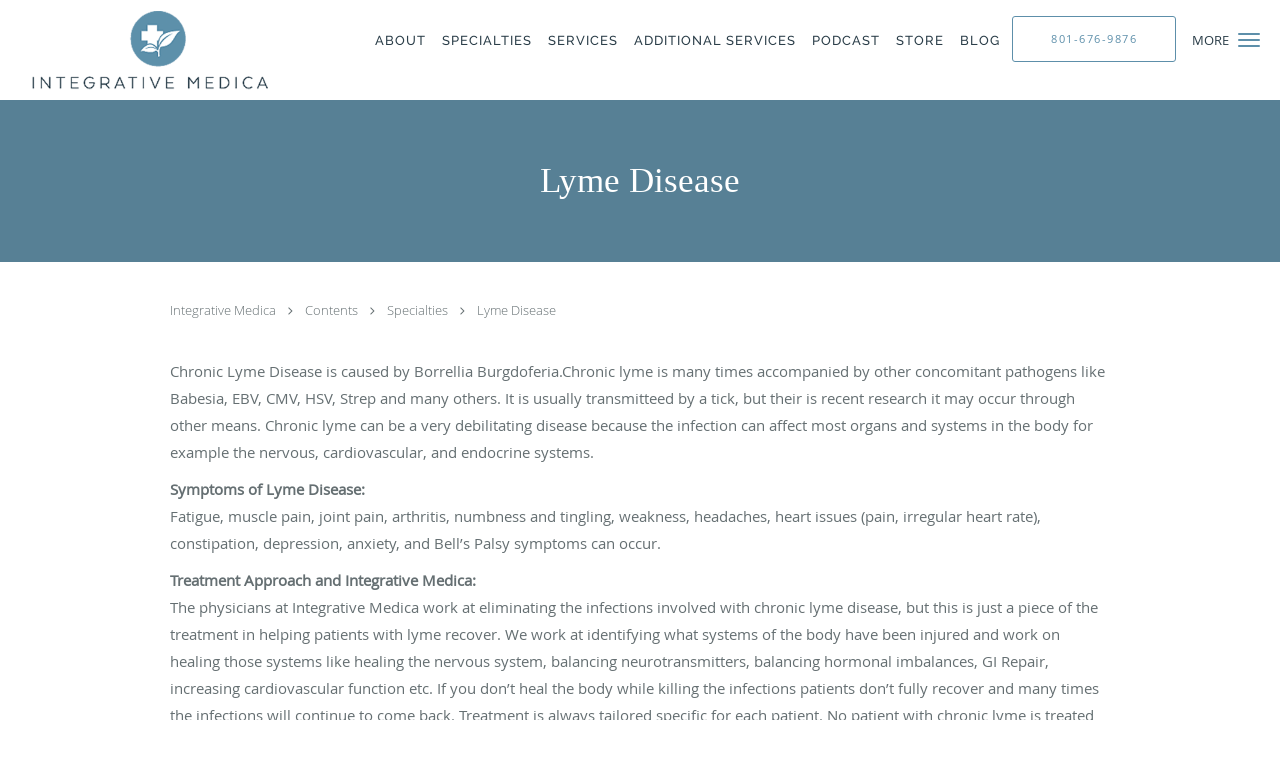

--- FILE ---
content_type: text/html; charset=UTF-8
request_url: https://www.integrativemedica.com/contents/specialties/lyme-disease-specialty
body_size: 20498
content:
<!DOCTYPE html>
<!--[if IE 9 ]><html class="ie9" lang="en"> <![endif]-->
<!--[if (gt IE 9)|!(IE)]><!--> <html class="" lang="en"> <!--<![endif]-->
  <head>
    <meta charset="utf-8">
    <meta name="viewport" content="width=device-width, initial-scale=1.0">

    
    
        <meta name="google-site-verification" content="T6K3WovBZO8SEhIV4IRTfcpum1gD1afZFl_kGa8YKcc" />
    
    
      <meta property="og:url"
        content="https://www.integrativemedica.com/contents/specialties/lyme-disease-specialty"/>
  <meta property="og:title" content="Lyme Disease "/>

            <link rel="canonical" href="https://www.integrativemedica.com/contents/specialties/lyme-disease-specialty" />
    
    <link rel="shortcut icon" href="https://sa1s3optim.patientpop.com/assets/docs/447854.png" type="image/x-icon">
    <link rel="icon" href="https://sa1s3optim.patientpop.com/assets/docs/447854.png" type="image/x-icon">

    <title>Lyme Disease  - Salt Lake City, UT: Integrative Medica</title>
    <meta name="description" content="Trusted Naturopathic Doctors serving Salt Lake City, UT. Contact us at 801-676-9876 or visit us at 6360 S. 3000 E., #325, Salt Lake City, UT 84121: Integrative Medica" />

      <link rel="stylesheet" href=https://www.integrativemedica.com/css/practice.atomic.application.css>

          <style>
.primary-fg{
  color:#5D8FAA !important;
}
.primary-bg{
  background:#5D8FAA !important;
}
.flex-active{
  background:#000 !important;
}
.primary-border{
  border-color:#5D8FAA !important;
}
.secondary-fg{
  color:#2B3E49 !important;
}
.secondary-bg{
  background:#2B3E49 !important;
}
.secondary-border{
  border-color:#2B3E49 !important;
}

section.providers-landing .provider-list-filters .chck-input + label:before,
#book-online .left ul li input[type="radio"]:checked + label:before{
  background-color: #5D8FAA !important;
}
section.testimonials-reviews .paginator ul li a{
  color:#1ca8dd;
}
section.testimonials-reviews .paginator ul li.active span{
  background:#1ca8dd;
  color:#fff;
}
.slider-frame ol li.active input,
section.blog-hero .row .slider-frame ol li.active input{
  background:#656F72;
}
  /* greek */
  @font-face {
  font-family: 'GFS Didot';
  font-display: swap;
  font-style: normal;
  font-weight: 400;
  src: local('GFS Didot Regular'), local('GFSDidot-Regular'), url(https://fonts.gstatic.com/s/gfsdidot/v6/JGMMXLSKnta8tgBslucoDIX0hVgzZQUfRDuZrPvH3D8.woff2) format('woff2');
  unicode-range: U+0370-03FF;
  }
.primary-font{
font-family: 'GFS Didot', serif !important;
}

  /* latin-ext */
  @font-face {
  font-family: 'Raleway Medium';
  font-display: swap;
  font-style: normal;
  font-weight: 500;
  src: local('Raleway Medium'), local('Raleway-Medium'), url(https://fonts.gstatic.com/s/raleway/v11/Li18TEFObx_yGdzKDoI_cgsYbbCjybiHxArTLjt7FRU.woff2) format('woff2');
  unicode-range: U+0100-024F, U+1E00-1EFF, U+20A0-20AB, U+20AD-20CF, U+2C60-2C7F, U+A720-A7FF;
  }
  /* latin */
  @font-face {
  font-family: 'Raleway Medium';
  font-display: swap;
  font-style: normal;
  font-weight: 500;
  src: local('Raleway Medium'), local('Raleway-Medium'), url(https://fonts.gstatic.com/s/raleway/v11/CcKI4k9un7TZVWzRVT-T8wzyDMXhdD8sAj6OAJTFsBI.woff2) format('woff2');
  unicode-range: U+0000-00FF, U+0131, U+0152-0153, U+02C6, U+02DA, U+02DC, U+2000-206F, U+2074, U+20AC, U+2212, U+2215;
  }
.secondary-font{
font-family: 'Raleway Medium', sans-serif !important;
}

 body {
  margin-top: 0;
}
body.nav-open{
  overflow:hidden;
}
body.nav-open section{
  position:relative;
  z-index:0;
}
body.nav-open header.header-4 button.nav-slider{
  position:fixed;
}
body.nav-open .header-backdrop{
  display:block;
  position:fixed;
  top:0;
  right:0;
  bottom:0;
  left:0;
  z-index:1;
  background:rgba(0,0,0,0.3);
}
header.header.header-4 nav .nav-full ul li:hover:after{
  background-color: #2B3E49;
}
dummy-header-class{
  color: white;
}
  .header.header.header-4 nav .nav-full ul li.drop .dropdownContain{
    background-color: transparent !important;
  }
  .header.header.header-4 nav .nav-full ul li.drop .dropdownContain .dropOut ul li{
    background: rgba(93, 143, 170, 1) !important;
  }

#book-online .right #calendar-block ul li ol li div.slots a{
  background: #5D8FAA;
}
#book-online .right #calendar-block ul li ol li div.slots a:hover,
#book-online .right #calendar-block ul li ol li div.slots a.checked{
  background: #5D8FAA;
  opacity:0.75;
}
#book-online .right #calendar-block ul li ol li.scroller{
  background: #2B3E49;
}
#book-online .right #calendar-block ul li ol li.scroller:hover{
  background: #2B3E49;
  opacity:0.75;
}

.a-bordercolor3 {
  
      border-color: #ffffff !important;
   
}
.a-height150px {
  
    
    height: 150px !important;
   
}
.a-borderradius10pct {
  
    
    border-radius: 10% !important;
   
}
.a-borderwidth1px {
  
    
    border-width: 1px !important;
   
}
.a-backgroundcolor3 {
  
      background-color: #ffffff !important;
   
}
.a-opacity1 {
  
    
    opacity: 1 !important;
   
}
.a-margin10px {
  
    
    margin: 10px !important;
   
}
.a-opacity2 {
  
    
    opacity: .2 !important;
   
}
.a-backgroundcolor2 {
  
      background-color: #424242 !important;
   
}
.a-width50pct {
  
    
    width: 50% !important;
   
}
.a-left0pct {
  
    
    left: 0% !important;
   
}
.a-marginleft0pct {
  
    
    margin-left: 0% !important;
   
}
.a-paddingtop5pct {
  
    
    padding-top: 5% !important;
   
}
.a-paddingright5pct {
  
    
    padding-right: 5% !important;
   
}
.a-paddingbottom5pct {
  
    
    padding-bottom: 5% !important;
   
}
.a-paddingleft5pct {
  
    
    padding-left: 5% !important;
   
}
.a-color3 {
  
      color: #ffffff !important;
   
}
.a-textaligncenter {
  
    
    text-align: center !important;
   
}
.a-fontsize37px {
  
    
    font-size: 37px !important;
   
}
.a-letterspacing0px {
  
    
    letter-spacing: 0px !important;
   
}
.a-texttransformnone {
  
    
    text-transform: none !important;
   
}
.a-textshadownone {
  
    
    text-shadow: none !important;
   
}
.a-fontsize21px {
  
    
    font-size: 21px !important;
   
}
.a-lineheight110pct {
  
    
    line-height: 110% !important;
   
}
.a-backgroundcolor1 {
  
      background-color: #2B3E49 !important;
   
}
.a-bordercolor1 {
  
      border-color: #2B3E49 !important;
   
}
.a-borderradius3px {
  
    
    border-radius: 3px !important;
   
}
.a-width164px {
  
    
    width: 164px !important;
   
}
.a-height46px {
  
    
    height: 46px !important;
   
}
.a-fontsize12px {
  
    
    font-size: 12px !important;
   
}
.a-margin4px {
  
    
    margin: 4px !important;
   
}
.a-texttransformuppercase {
  
    
    text-transform: uppercase !important;
   
}
.a-backgroundcolor0 {
  
      background-color: #5D8FAA !important;
   
}
.a-bordercolor0 {
  
      border-color: #5D8FAA !important;
   
}
.a-bordertopwidth0px {
  
    
    border-top-width: 0px !important;
   
}
.a-borderbottomwidth0px {
  
    
    border-bottom-width: 0px !important;
   
}
.a-borderradius0px {
  
    
    border-radius: 0px !important;
   
}
.a-maxwidth940px {
  
    
    max-width: 940px !important;
   
}
.a-paddingtop60px {
  
    
    padding-top: 60px !important;
   
}
.a-paddingbottom60px {
  
    
    padding-bottom: 60px !important;
   
}
.a-fontsize26px {
  
    
    font-size: 26px !important;
   
}
.a-fontsize22px {
  
    
    font-size: 22px !important;
   
}
.a-maxwidth1120 {
  
    
    max-width: 1120 !important;
   
}
.a-height56 {
  
    
    height: 56 !important;
   
}
.a-marginleft10 {
  
    
    margin-left: 10 !important;
   
}
.a-margintopmarginbottom10 {
  
      margin-top: 10 !important;
    margin-bottom: 10 !important;
   
}
.a-bordercolor4 {
  
      border-color: transparent !important;
   
}
.a-color2 {
  
      color: #424242 !important;
   
}
.a-fontsize35px {
  
    
    font-size: 35px !important;
   
}
.a-fontsize20px {
  
    
    font-size: 20px !important;
   
}
.a-color1 {
  
      color: #2B3E49 !important;
   
}
.a-height90px {
  
    
    height: 90px !important;
   
}
.a-marginleft0px {
  
    
    margin-left: 0px !important;
   
}
.a-margintopmarginbottom5px {
  
      margin-top: 5px !important;
    margin-bottom: 5px !important;
   
}
.a-backgroundcolor4 {
  
      background-color: transparent !important;
   
}
.a-color0 {
  
      color: #5D8FAA !important;
   
}
.a-fontsize30px {
  
    
    font-size: 30px !important;
   
}
.a-borderradius50pct {
  
    
    border-radius: 50% !important;
   
}
.a-height17px {
  
    
    height: 17px !important;
   
}
.a-marginright15px {
  
    
    margin-right: 15px !important;
   
}
.a-width17px {
  
    
    width: 17px !important;
   
}
.a-minheight90vh {
  
    
    min-height: 90vh !important;
   
}
.a-fontsize40px {
  
    
    font-size: 40px !important;
   
}
.a-letterspacing2px {
  
    
    letter-spacing: 2px !important;
   
}
.a-lineheight130pct {
  
    
    line-height: 130% !important;
   
}
.a-paddingbottom0pct {
  
    
    padding-bottom: 0% !important;
   
}
.a-fontsize32px {
  
    
    font-size: 32px !important;
   
}
.a-paddingbottom3pct {
  
    
    padding-bottom: 3% !important;
   
}
.a-paddingleft10pct {
  
    
    padding-left: 10% !important;
   
}
.a-paddingright10pct {
  
    
    padding-right: 10% !important;
   
}
.a-left50pct {
  
    
    left: 50% !important;
   
}
.a-marginleft50pct {
  
    
    margin-left: 50% !important;
   
}
.a-paddingbottom20pct {
  
    
    padding-bottom: 20% !important;
   
}
.a-paddingtop3pct {
  
    
    padding-top: 3% !important;
   
}


.web-to-text-iframe {
  background: transparent;
  border: none;
  bottom: 0;
  height: 0;
  position: fixed;
  right: 0;
  width: 0;
  /* To not to overlap modals */
  z-index: 1039;
}
.skip-main-content {
  position: absolute;
  width: 1px;
  height: 1px;
  margin: -1px;
  padding: 0;
  overflow: hidden;
  clip: rect(0, 0, 0, 0);
  white-space: nowrap;
  border: 0;
}
.skip-main-content:focus { 
  position: inherit;
  width: auto;
  height: auto;
  margin: 0;
  overflow: visible;
  clip: auto;
  white-space: normal;
  padding: 6px;
  font-size: 13px !important;
}
</style>
    
      <link href="https://www.integrativemedica.com/css/practice.contents.application.css?v=633" rel="stylesheet" type="text/css">

    <style>
        
    </style>
    <!--[if lt IE 9]>
      <script src="https://oss.maxcdn.com/libs/html5shiv/3.7.0/html5shiv.js"></script>
      <script src="https://oss.maxcdn.com/libs/respond.js/1.4.2/respond.min.js"></script>
      <script type="text/javascript" src="https://sa1co.patientpop.com/assets/old-browser-warning.js"></script>
    <![endif]-->
  </head>
    <body class="ATOMIC">
              

          <!-- Google Tag Manager -->
      <noscript><iframe src="//www.googletagmanager.com/ns.html?id=GTM-MB75DVD"
      height="0" width="0" style="display:none;visibility:hidden"></iframe></noscript>
      <script>(function(w,d,s,l,i){w[l]=w[l]||[];w[l].push({'gtm.start':
      new Date().getTime(),event:'gtm.js'});var f=d.getElementsByTagName(s)[0],
      j=d.createElement(s),dl=l!='dataLayer'?'&l='+l:'';j.async=true;j.defer=true;j.src=
      '//www.googletagmanager.com/gtm.js?id='+i+dl;f.parentNode.insertBefore(j,f);
      })(window,document,'script','dataLayer','GTM-MB75DVD');</script>
      <!-- End Google Tag Manager -->
    
                <header class="header header-4 a-backgroundcolor3   sticky ">
  <div class="header-backdrop"></div>
  <nav>
    <div class="nav-toggle">
      <div class="toggle-title a-color1">More</div>
      <div class="toggle-icon" role="button" aria-label="Toggle navigation">
        <span class="a-backgroundcolor0"></span>
        <span class="a-backgroundcolor0"></span>
        <span class="a-backgroundcolor0"></span>
      </div>
    </div>
    <div class="navbar-info">
      <div class="brand">
        <a class="skip-main-content" href="#main-content">Skip to main content</a>
                  <a href="/" class="logo" aria-label="Link to home page">
                          <img
                class="a-height90px a-margintopmarginbottom5px a-marginleft0px"
                src="https://sa1s3optim.patientpop.com/assets/images/provider/photos/2173723.png" alt="Practice logo">
                      </a>
              </div>
    </div>
    <div class="nav-full">
      <ul>
        <li class="drop">
        <a id="providers" href="/provider"  class="clickable" target="_self">
          <span class="secondary-font a-color1">About</span>
        </a>
        <i tabindex="0" aria-label="Collapse submenu" role="button" id="drop-minus-316978-top" class="fa fa-minus a-color1" data-partner="#drop-plus-316978-top" data-drop=".dropdownContain"></i>
        <i tabindex="0" aria-label="Expand submenu" role="button" id="drop-plus-316978-top" class="fa fa-plus active a-color1" data-partner="#drop-minus-316978-top" data-drop=".dropdownContain"></i>
        <div class="dropdownContain a-backgroundcolor0" style="display: none">
          <div class="dropOut">
            <ul>
                                                                              <li class="sideNav a-backgroundcolor0">
                    <a href="/testimonials" class="child-link clickable" id="About_Testimonials" target="_self">
                      <span class="secondary-font a-color3">Testimonials</span>
                      <i class="fa fa-caret-right a-color3"></i>
                    </a>
                    <i id="side-minus-316978-316980" class="fa fa-minus a-color3" data-drop=".sideNavContain" data-partner="#side-plus-316978-316980"></i>
                    <i id="side-plus-316978-316980" class="fa fa-plus active a-color3" data-drop=".sideNavContain" data-partner="#side-minus-316978-316980"></i>
                    <div class="sideNavContain">
                      <div class="sideOut">
                        <ul>
                                                      <li class="a-backgroundcolor0">
                              <a href="/contents/providers/testimonials/additional-testimonials" class="clickable" id="Testimonials_Additional Testimonials" target="">
                                <span class="secondary-font a-color3">Additional Testimonials</span>
                              </a>
                            </li>
                                                  </ul>
                      </div>
                    </div>
                  </li>
                                                                                <li class="sideNav a-backgroundcolor0">
                    <a href="/contactus" class="secondary-font child-link clickable" id="About_Contact-top" target="_self">
                      <span class="secondary-font a-color3">Contact</span>
                    </a>
                  </li>
                                                        </ul>
          </div>
        </div>
      </li>
                  <li class="drop">
        <a id="specialties" href="/contents/specialties"  class="clickable" target="">
          <span class="secondary-font a-color1">Specialties</span>
        </a>
        <i tabindex="0" aria-label="Collapse submenu" role="button" id="drop-minus-320576-top" class="fa fa-minus a-color1" data-partner="#drop-plus-320576-top" data-drop=".dropdownContain"></i>
        <i tabindex="0" aria-label="Expand submenu" role="button" id="drop-plus-320576-top" class="fa fa-plus active a-color1" data-partner="#drop-minus-320576-top" data-drop=".dropdownContain"></i>
        <div class="dropdownContain a-backgroundcolor0" style="display: none">
          <div class="dropOut">
            <ul>
                                                                              <li class="sideNav a-backgroundcolor0">
                    <a href="/contents/specialties/integrative-medicine" class="secondary-font child-link clickable" id="Specialties_Integrative Medicine-top" target="">
                      <span class="secondary-font a-color3">Integrative Medicine</span>
                    </a>
                  </li>
                                                                                <li class="sideNav a-backgroundcolor0">
                    <a href="/contents/specialties/irritable-bowel-syndrome1" class="secondary-font child-link clickable" id="Specialties_Irritable Bowel Syndrome-top" target="">
                      <span class="secondary-font a-color3">Irritable Bowel Syndrome</span>
                    </a>
                  </li>
                                                                                <li class="sideNav a-backgroundcolor0">
                    <a href="/contents/specialties/integrative-oncology1" class="secondary-font child-link clickable" id="Specialties_Integrative Oncology-top" target="">
                      <span class="secondary-font a-color3">Integrative Oncology</span>
                    </a>
                  </li>
                                                                                <li class="sideNav a-backgroundcolor0">
                    <a href="/contents/specialties/autoimmune-disease1" class="secondary-font child-link clickable" id="Specialties_Autoimmune Disease-top" target="">
                      <span class="secondary-font a-color3">Autoimmune Disease</span>
                    </a>
                  </li>
                                                                                <li class="sideNav a-backgroundcolor0">
                    <a href="/contents/specialties/chronic-disease" class="secondary-font child-link clickable" id="Specialties_Chronic Disease-top" target="">
                      <span class="secondary-font a-color3">Chronic Disease</span>
                    </a>
                  </li>
                                                                                <li class="sideNav a-backgroundcolor0">
                    <a href="/contents/specialties/infertility" class="secondary-font child-link clickable" id="Specialties_Infertility-top" target="">
                      <span class="secondary-font a-color3">Infertility</span>
                    </a>
                  </li>
                                                                                <li class="sideNav a-backgroundcolor0">
                    <a href="/contents/specialties/weight-loss" class="secondary-font child-link clickable" id="Specialties_Weight Loss-top" target="">
                      <span class="secondary-font a-color3">Weight Loss</span>
                    </a>
                  </li>
                                                                                <li class="sideNav a-backgroundcolor0">
                    <a href="/contents/specialties/lyme-disease-specialty" class="secondary-font child-link clickable" id="Specialties_Lyme Disease -top" target="">
                      <span class="secondary-font a-color3">Lyme Disease </span>
                    </a>
                  </li>
                                                                                <li class="sideNav a-backgroundcolor0">
                    <a href="/services/fatigue" class="secondary-font child-link clickable" id="Specialties_Chronic Fatigue-top" target="_blank">
                      <span class="secondary-font a-color3">Chronic Fatigue</span>
                    </a>
                  </li>
                                                                                <li class="sideNav a-backgroundcolor0">
                    <a href="services/thyroid" class="secondary-font child-link clickable" id="Specialties_Thyroid-top" target="_blank">
                      <span class="secondary-font a-color3">Thyroid</span>
                    </a>
                  </li>
                                                                                <li class="sideNav a-backgroundcolor0">
                    <a href="services/brain-health" class="secondary-font child-link clickable" id="Specialties_Brain Health-top" target="_blank">
                      <span class="secondary-font a-color3">Brain Health</span>
                    </a>
                  </li>
                                                        </ul>
          </div>
        </div>
      </li>
                  <li class="drop">
        <a id="services" href="/services"  class="clickable" target="_self">
          <span class="secondary-font a-color1">Services</span>
        </a>
        <i tabindex="0" aria-label="Collapse submenu" role="button" id="drop-minus-316976-top" class="fa fa-minus a-color1" data-partner="#drop-plus-316976-top" data-drop=".dropdownContain"></i>
        <i tabindex="0" aria-label="Expand submenu" role="button" id="drop-plus-316976-top" class="fa fa-plus active a-color1" data-partner="#drop-minus-316976-top" data-drop=".dropdownContain"></i>
        <div class="dropdownContain a-backgroundcolor0" style="display: none">
          <div class="dropOut">
            <ul>
                                                                              <li class="sideNav a-backgroundcolor0">
                    <a href="/services/hyperbaric-oxygen-therapy" class="secondary-font child-link clickable" id="Services_Hyperbaric Oxygen Therapy-top" target="_self">
                      <span class="secondary-font a-color3">Hyperbaric Oxygen Therapy</span>
                    </a>
                  </li>
                                                                                <li class="sideNav a-backgroundcolor0">
                    <a href="/services/iv-therapy" class="secondary-font child-link clickable" id="Services_IV Therapy-top" target="_self">
                      <span class="secondary-font a-color3">IV Therapy</span>
                    </a>
                  </li>
                                                                                <li class="sideNav a-backgroundcolor0">
                    <a href="/services/stem-cell-therapy" class="secondary-font child-link clickable" id="Services_Stem Cell Therapy-top" target="_self">
                      <span class="secondary-font a-color3">Stem Cell Therapy</span>
                    </a>
                  </li>
                                                                                <li class="sideNav a-backgroundcolor0">
                    <a href="/services/brain-health" class="secondary-font child-link clickable" id="Services_Brain Health-top" target="_self">
                      <span class="secondary-font a-color3">Brain Health</span>
                    </a>
                  </li>
                                                                                <li class="sideNav a-backgroundcolor0">
                    <a href="/services/neurofeedback" class="secondary-font child-link clickable" id="Services_Neurofeedback-top" target="_self">
                      <span class="secondary-font a-color3">Neurofeedback</span>
                    </a>
                  </li>
                                                                                <li class="sideNav a-backgroundcolor0">
                    <a href="/services/emsculpt-neo" class="secondary-font child-link clickable" id="Services_Emsculpt Neo-top" target="_self">
                      <span class="secondary-font a-color3">Emsculpt Neo</span>
                    </a>
                  </li>
                                                                                <li class="sideNav a-backgroundcolor0">
                    <a href="/services/emsella" class="secondary-font child-link clickable" id="Services_Emsella-top" target="_self">
                      <span class="secondary-font a-color3">Emsella</span>
                    </a>
                  </li>
                                                                                <li class="sideNav a-backgroundcolor0">
                    <a href="/services/near-infrared-red-light-therapy" class="secondary-font child-link clickable" id="Services_Near Infrared / Red Light Therapy-top" target="_self">
                      <span class="secondary-font a-color3">Near Infrared / Red Light Therapy</span>
                    </a>
                  </li>
                                                                                                                                                                                                                                                                                                                                                                                                                                                                                    <li class="sideNav a-backgroundcolor0">
                  <a href="https://www.integrativemedica.com/services" class="child-link clickable">
                    <span class="secondary-font a-color3">View More Services</span>
                  </a>
                </li>
                          </ul>
          </div>
        </div>
      </li>
                  <li class="drop">
        <a id="additional-services" href="/contents/additional-services"  class="clickable" target="">
          <span class="secondary-font a-color1">Additional Services</span>
        </a>
        <i tabindex="0" aria-label="Collapse submenu" role="button" id="drop-minus-320607-top" class="fa fa-minus a-color1" data-partner="#drop-plus-320607-top" data-drop=".dropdownContain"></i>
        <i tabindex="0" aria-label="Expand submenu" role="button" id="drop-plus-320607-top" class="fa fa-plus active a-color1" data-partner="#drop-minus-320607-top" data-drop=".dropdownContain"></i>
        <div class="dropdownContain a-backgroundcolor0" style="display: none">
          <div class="dropOut">
            <ul>
                                                                              <li class="sideNav a-backgroundcolor0">
                    <a href="/contents/additional-services/hyperbaric-oxygen-therapy" class="secondary-font child-link clickable" id="Additional Services_Hyperbaric Oxygen Therapy-top" target="">
                      <span class="secondary-font a-color3">Hyperbaric Oxygen Therapy</span>
                    </a>
                  </li>
                                                                                <li class="sideNav a-backgroundcolor0">
                    <a href="/contents/additional-services/bio-identical-hormone-replacement-therapy" class="secondary-font child-link clickable" id="Additional Services_Bio-identical Hormone Replacement Therapy-top" target="">
                      <span class="secondary-font a-color3">Bio-identical Hormone Replacement Therapy</span>
                    </a>
                  </li>
                                                                                <li class="sideNav a-backgroundcolor0">
                    <a href="/contents/additional-services/neural-therapy" class="secondary-font child-link clickable" id="Additional Services_Neural Therapy-top" target="">
                      <span class="secondary-font a-color3">Neural Therapy</span>
                    </a>
                  </li>
                                                                                <li class="sideNav a-backgroundcolor0">
                    <a href="/contents/additional-services/neural-prolotherapy" class="secondary-font child-link clickable" id="Additional Services_Neural Prolotherapy-top" target="">
                      <span class="secondary-font a-color3">Neural Prolotherapy</span>
                    </a>
                  </li>
                                                                                <li class="sideNav a-backgroundcolor0">
                    <a href="/contents/additional-services/ozone-therapy" class="secondary-font child-link clickable" id="Additional Services_Ozone Therapy-top" target="">
                      <span class="secondary-font a-color3">Ozone Therapy</span>
                    </a>
                  </li>
                                                                                <li class="sideNav a-backgroundcolor0">
                    <a href="/contents/additional-services/prolotherapy" class="secondary-font child-link clickable" id="Additional Services_Prolotherapy-top" target="">
                      <span class="secondary-font a-color3">Prolotherapy</span>
                    </a>
                  </li>
                                                                                <li class="sideNav a-backgroundcolor0">
                    <a href="/contents/additional-services/prolozone-therapy" class="secondary-font child-link clickable" id="Additional Services_Prolozone Therapy-top" target="">
                      <span class="secondary-font a-color3">Prolozone Therapy</span>
                    </a>
                  </li>
                                                                                <li class="sideNav a-backgroundcolor0">
                    <a href="/contents/additional-services/prp" class="secondary-font child-link clickable" id="Additional Services_PRP-top" target="">
                      <span class="secondary-font a-color3">PRP</span>
                    </a>
                  </li>
                                                                                <li class="sideNav a-backgroundcolor0">
                    <a href="/contents/additional-services/prp-hair-restoration" class="secondary-font child-link clickable" id="Additional Services_PRP Hair Restoration -top" target="">
                      <span class="secondary-font a-color3">PRP Hair Restoration </span>
                    </a>
                  </li>
                                                                                <li class="sideNav a-backgroundcolor0">
                    <a href="/contents/additional-services/stem-cell-therapy1" class="secondary-font child-link clickable" id="Additional Services_Stem Cell Therapy-top" target="">
                      <span class="secondary-font a-color3">Stem Cell Therapy</span>
                    </a>
                  </li>
                                                                                <li class="sideNav a-backgroundcolor0">
                    <a href="/contents/additional-services/visceral-manipulation" class="secondary-font child-link clickable" id="Additional Services_Visceral Manipulation-top" target="">
                      <span class="secondary-font a-color3">Visceral Manipulation</span>
                    </a>
                  </li>
                                                                                <li class="sideNav a-backgroundcolor0">
                    <a href="/contents/additional-services/diet-and-lifestyle-counseling" class="secondary-font child-link clickable" id="Additional Services_Diet and Lifestyle Counseling-top" target="">
                      <span class="secondary-font a-color3">Diet and Lifestyle Counseling</span>
                    </a>
                  </li>
                                                                                <li class="sideNav a-backgroundcolor0">
                    <a href="/contents/additional-services/recommended-partners" class="secondary-font child-link clickable" id="Additional Services_Recommended Partners-top" target="">
                      <span class="secondary-font a-color3">Recommended Partners</span>
                    </a>
                  </li>
                                                        </ul>
          </div>
        </div>
      </li>
                  <li class="a-backgroundcolor3">
        <a id="podcast" href="https://anchor.fm/jake-schmutz/" class="clickable" target="_blank">
          <span class="secondary-font a-color1">Podcast</span>
        </a>
      </li>
                  <li class="a-backgroundcolor3">
        <a id="store" href="https://shop.integrativemedica.com/" class="clickable" target="_blank">
          <span class="secondary-font a-color1">Store</span>
        </a>
      </li>
                  <li class="a-backgroundcolor3">
        <a id="blog" href="/blog" class="clickable" target="_self">
          <span class="secondary-font a-color1">Blog</span>
        </a>
      </li>
              <li class="cta-container">
      <a href="tel:8016769876" class="header-cta cta-call-us cta a-backgroundcolor4 a-color0 a-bordercolor0">
        <span class="mm-phone-number">801-676-9876</span>
      </a>
    </li>
  


  <li class="cta-container">
    <a href="https://www.optimantra.com/optimus/patient/patientaccess/modalities?pid=ZnZpWFVScXF2bkZjb2xLeEV2ODIwdz09&amp;lid=VVdYRXg2cUk1dnA4RUJJNTdZV3hXQT09" class="cta header-cta cta-custom-header a-backgroundcolor4 a-color0 a-bordercolor0"  target="_blank"><span>Book Online</span></a>
  </li>
      </ul>
    </div>
    <div class="nav-optimal a-backgroundcolor3">
      <ul>
        <li class="drop">
        <a id="providers" href="/provider"  class="clickable" target="_self">
          <span class="secondary-font a-color1">About</span>
        </a>
        <i tabindex="0" aria-label="Collapse submenu" role="button" id="drop-minus-316978-side" class="fa fa-minus a-color1" data-partner="#drop-plus-316978-side" data-drop=".dropdownContain"></i>
        <i tabindex="0" aria-label="Expand submenu" role="button" id="drop-plus-316978-side" class="fa fa-plus active a-color1" data-partner="#drop-minus-316978-side" data-drop=".dropdownContain"></i>
        <div class="dropdownContain a-backgroundcolor3" style="display: none">
          <div class="dropOut">
            <ul>
                                                                              <li class="sideNav a-backgroundcolor3">
                    <a href="/testimonials" class="child-link clickable" id="About_Testimonials" target="_self">
                      <span class="secondary-font a-color1">Testimonials</span>
                      <i class="fa fa-caret-right a-color1"></i>
                    </a>
                    <i id="side-minus-316978-316980" class="fa fa-minus a-color1" data-drop=".sideNavContain" data-partner="#side-plus-316978-316980"></i>
                    <i id="side-plus-316978-316980" class="fa fa-plus active a-color1" data-drop=".sideNavContain" data-partner="#side-minus-316978-316980"></i>
                    <div class="sideNavContain">
                      <div class="sideOut">
                        <ul>
                                                      <li class="a-backgroundcolor3">
                              <a href="/contents/providers/testimonials/additional-testimonials" class="clickable" id="Testimonials_Additional Testimonials" target="">
                                <span class="secondary-font a-color1">Additional Testimonials</span>
                              </a>
                            </li>
                                                  </ul>
                      </div>
                    </div>
                  </li>
                                                                                <li class="sideNav a-backgroundcolor3">
                    <a href="/contactus" class="secondary-font child-link clickable" id="About_Contact-side" target="_self">
                      <span class="secondary-font a-color1">Contact</span>
                    </a>
                  </li>
                                                        </ul>
          </div>
        </div>
      </li>
                  <li class="drop">
        <a id="specialties" href="/contents/specialties"  class="clickable" target="">
          <span class="secondary-font a-color1">Specialties</span>
        </a>
        <i tabindex="0" aria-label="Collapse submenu" role="button" id="drop-minus-320576-side" class="fa fa-minus a-color1" data-partner="#drop-plus-320576-side" data-drop=".dropdownContain"></i>
        <i tabindex="0" aria-label="Expand submenu" role="button" id="drop-plus-320576-side" class="fa fa-plus active a-color1" data-partner="#drop-minus-320576-side" data-drop=".dropdownContain"></i>
        <div class="dropdownContain a-backgroundcolor3" style="display: none">
          <div class="dropOut">
            <ul>
                                                                              <li class="sideNav a-backgroundcolor3">
                    <a href="/contents/specialties/integrative-medicine" class="secondary-font child-link clickable" id="Specialties_Integrative Medicine-side" target="">
                      <span class="secondary-font a-color1">Integrative Medicine</span>
                    </a>
                  </li>
                                                                                <li class="sideNav a-backgroundcolor3">
                    <a href="/contents/specialties/irritable-bowel-syndrome1" class="secondary-font child-link clickable" id="Specialties_Irritable Bowel Syndrome-side" target="">
                      <span class="secondary-font a-color1">Irritable Bowel Syndrome</span>
                    </a>
                  </li>
                                                                                <li class="sideNav a-backgroundcolor3">
                    <a href="/contents/specialties/integrative-oncology1" class="secondary-font child-link clickable" id="Specialties_Integrative Oncology-side" target="">
                      <span class="secondary-font a-color1">Integrative Oncology</span>
                    </a>
                  </li>
                                                                                <li class="sideNav a-backgroundcolor3">
                    <a href="/contents/specialties/autoimmune-disease1" class="secondary-font child-link clickable" id="Specialties_Autoimmune Disease-side" target="">
                      <span class="secondary-font a-color1">Autoimmune Disease</span>
                    </a>
                  </li>
                                                                                <li class="sideNav a-backgroundcolor3">
                    <a href="/contents/specialties/chronic-disease" class="secondary-font child-link clickable" id="Specialties_Chronic Disease-side" target="">
                      <span class="secondary-font a-color1">Chronic Disease</span>
                    </a>
                  </li>
                                                                                <li class="sideNav a-backgroundcolor3">
                    <a href="/contents/specialties/infertility" class="secondary-font child-link clickable" id="Specialties_Infertility-side" target="">
                      <span class="secondary-font a-color1">Infertility</span>
                    </a>
                  </li>
                                                                                <li class="sideNav a-backgroundcolor3">
                    <a href="/contents/specialties/weight-loss" class="secondary-font child-link clickable" id="Specialties_Weight Loss-side" target="">
                      <span class="secondary-font a-color1">Weight Loss</span>
                    </a>
                  </li>
                                                                                <li class="sideNav a-backgroundcolor3">
                    <a href="/contents/specialties/lyme-disease-specialty" class="secondary-font child-link clickable" id="Specialties_Lyme Disease -side" target="">
                      <span class="secondary-font a-color1">Lyme Disease </span>
                    </a>
                  </li>
                                                                                <li class="sideNav a-backgroundcolor3">
                    <a href="/services/fatigue" class="secondary-font child-link clickable" id="Specialties_Chronic Fatigue-side" target="_blank">
                      <span class="secondary-font a-color1">Chronic Fatigue</span>
                    </a>
                  </li>
                                                                                <li class="sideNav a-backgroundcolor3">
                    <a href="services/thyroid" class="secondary-font child-link clickable" id="Specialties_Thyroid-side" target="_blank">
                      <span class="secondary-font a-color1">Thyroid</span>
                    </a>
                  </li>
                                                                                <li class="sideNav a-backgroundcolor3">
                    <a href="services/brain-health" class="secondary-font child-link clickable" id="Specialties_Brain Health-side" target="_blank">
                      <span class="secondary-font a-color1">Brain Health</span>
                    </a>
                  </li>
                                                        </ul>
          </div>
        </div>
      </li>
                  <li class="drop">
        <a id="services" href="/services"  class="clickable" target="_self">
          <span class="secondary-font a-color1">Services</span>
        </a>
        <i tabindex="0" aria-label="Collapse submenu" role="button" id="drop-minus-316976-side" class="fa fa-minus a-color1" data-partner="#drop-plus-316976-side" data-drop=".dropdownContain"></i>
        <i tabindex="0" aria-label="Expand submenu" role="button" id="drop-plus-316976-side" class="fa fa-plus active a-color1" data-partner="#drop-minus-316976-side" data-drop=".dropdownContain"></i>
        <div class="dropdownContain a-backgroundcolor3" style="display: none">
          <div class="dropOut">
            <ul>
                                                                              <li class="sideNav a-backgroundcolor3">
                    <a href="/services/hyperbaric-oxygen-therapy" class="secondary-font child-link clickable" id="Services_Hyperbaric Oxygen Therapy-side" target="_self">
                      <span class="secondary-font a-color1">Hyperbaric Oxygen Therapy</span>
                    </a>
                  </li>
                                                                                <li class="sideNav a-backgroundcolor3">
                    <a href="/services/iv-therapy" class="secondary-font child-link clickable" id="Services_IV Therapy-side" target="_self">
                      <span class="secondary-font a-color1">IV Therapy</span>
                    </a>
                  </li>
                                                                                <li class="sideNav a-backgroundcolor3">
                    <a href="/services/stem-cell-therapy" class="secondary-font child-link clickable" id="Services_Stem Cell Therapy-side" target="_self">
                      <span class="secondary-font a-color1">Stem Cell Therapy</span>
                    </a>
                  </li>
                                                                                <li class="sideNav a-backgroundcolor3">
                    <a href="/services/brain-health" class="secondary-font child-link clickable" id="Services_Brain Health-side" target="_self">
                      <span class="secondary-font a-color1">Brain Health</span>
                    </a>
                  </li>
                                                                                <li class="sideNav a-backgroundcolor3">
                    <a href="/services/neurofeedback" class="secondary-font child-link clickable" id="Services_Neurofeedback-side" target="_self">
                      <span class="secondary-font a-color1">Neurofeedback</span>
                    </a>
                  </li>
                                                                                <li class="sideNav a-backgroundcolor3">
                    <a href="/services/emsculpt-neo" class="secondary-font child-link clickable" id="Services_Emsculpt Neo-side" target="_self">
                      <span class="secondary-font a-color1">Emsculpt Neo</span>
                    </a>
                  </li>
                                                                                <li class="sideNav a-backgroundcolor3">
                    <a href="/services/emsella" class="secondary-font child-link clickable" id="Services_Emsella-side" target="_self">
                      <span class="secondary-font a-color1">Emsella</span>
                    </a>
                  </li>
                                                                                <li class="sideNav a-backgroundcolor3">
                    <a href="/services/near-infrared-red-light-therapy" class="secondary-font child-link clickable" id="Services_Near Infrared / Red Light Therapy-side" target="_self">
                      <span class="secondary-font a-color1">Near Infrared / Red Light Therapy</span>
                    </a>
                  </li>
                                                                                                                                                                                                                                                                                                                                                                                                                                                                                    <li class="sideNav a-backgroundcolor3">
                  <a href="https://www.integrativemedica.com/services" class="child-link clickable">
                    <span class="secondary-font a-color1">View More Services</span>
                  </a>
                </li>
                          </ul>
          </div>
        </div>
      </li>
                  <li class="drop">
        <a id="additional-services" href="/contents/additional-services"  class="clickable" target="">
          <span class="secondary-font a-color1">Additional Services</span>
        </a>
        <i tabindex="0" aria-label="Collapse submenu" role="button" id="drop-minus-320607-side" class="fa fa-minus a-color1" data-partner="#drop-plus-320607-side" data-drop=".dropdownContain"></i>
        <i tabindex="0" aria-label="Expand submenu" role="button" id="drop-plus-320607-side" class="fa fa-plus active a-color1" data-partner="#drop-minus-320607-side" data-drop=".dropdownContain"></i>
        <div class="dropdownContain a-backgroundcolor3" style="display: none">
          <div class="dropOut">
            <ul>
                                                                              <li class="sideNav a-backgroundcolor3">
                    <a href="/contents/additional-services/hyperbaric-oxygen-therapy" class="secondary-font child-link clickable" id="Additional Services_Hyperbaric Oxygen Therapy-side" target="">
                      <span class="secondary-font a-color1">Hyperbaric Oxygen Therapy</span>
                    </a>
                  </li>
                                                                                <li class="sideNav a-backgroundcolor3">
                    <a href="/contents/additional-services/bio-identical-hormone-replacement-therapy" class="secondary-font child-link clickable" id="Additional Services_Bio-identical Hormone Replacement Therapy-side" target="">
                      <span class="secondary-font a-color1">Bio-identical Hormone Replacement Therapy</span>
                    </a>
                  </li>
                                                                                <li class="sideNav a-backgroundcolor3">
                    <a href="/contents/additional-services/neural-therapy" class="secondary-font child-link clickable" id="Additional Services_Neural Therapy-side" target="">
                      <span class="secondary-font a-color1">Neural Therapy</span>
                    </a>
                  </li>
                                                                                <li class="sideNav a-backgroundcolor3">
                    <a href="/contents/additional-services/neural-prolotherapy" class="secondary-font child-link clickable" id="Additional Services_Neural Prolotherapy-side" target="">
                      <span class="secondary-font a-color1">Neural Prolotherapy</span>
                    </a>
                  </li>
                                                                                <li class="sideNav a-backgroundcolor3">
                    <a href="/contents/additional-services/ozone-therapy" class="secondary-font child-link clickable" id="Additional Services_Ozone Therapy-side" target="">
                      <span class="secondary-font a-color1">Ozone Therapy</span>
                    </a>
                  </li>
                                                                                <li class="sideNav a-backgroundcolor3">
                    <a href="/contents/additional-services/prolotherapy" class="secondary-font child-link clickable" id="Additional Services_Prolotherapy-side" target="">
                      <span class="secondary-font a-color1">Prolotherapy</span>
                    </a>
                  </li>
                                                                                <li class="sideNav a-backgroundcolor3">
                    <a href="/contents/additional-services/prolozone-therapy" class="secondary-font child-link clickable" id="Additional Services_Prolozone Therapy-side" target="">
                      <span class="secondary-font a-color1">Prolozone Therapy</span>
                    </a>
                  </li>
                                                                                <li class="sideNav a-backgroundcolor3">
                    <a href="/contents/additional-services/prp" class="secondary-font child-link clickable" id="Additional Services_PRP-side" target="">
                      <span class="secondary-font a-color1">PRP</span>
                    </a>
                  </li>
                                                                                <li class="sideNav a-backgroundcolor3">
                    <a href="/contents/additional-services/prp-hair-restoration" class="secondary-font child-link clickable" id="Additional Services_PRP Hair Restoration -side" target="">
                      <span class="secondary-font a-color1">PRP Hair Restoration </span>
                    </a>
                  </li>
                                                                                <li class="sideNav a-backgroundcolor3">
                    <a href="/contents/additional-services/stem-cell-therapy1" class="secondary-font child-link clickable" id="Additional Services_Stem Cell Therapy-side" target="">
                      <span class="secondary-font a-color1">Stem Cell Therapy</span>
                    </a>
                  </li>
                                                                                <li class="sideNav a-backgroundcolor3">
                    <a href="/contents/additional-services/visceral-manipulation" class="secondary-font child-link clickable" id="Additional Services_Visceral Manipulation-side" target="">
                      <span class="secondary-font a-color1">Visceral Manipulation</span>
                    </a>
                  </li>
                                                                                <li class="sideNav a-backgroundcolor3">
                    <a href="/contents/additional-services/diet-and-lifestyle-counseling" class="secondary-font child-link clickable" id="Additional Services_Diet and Lifestyle Counseling-side" target="">
                      <span class="secondary-font a-color1">Diet and Lifestyle Counseling</span>
                    </a>
                  </li>
                                                                                <li class="sideNav a-backgroundcolor3">
                    <a href="/contents/additional-services/recommended-partners" class="secondary-font child-link clickable" id="Additional Services_Recommended Partners-side" target="">
                      <span class="secondary-font a-color1">Recommended Partners</span>
                    </a>
                  </li>
                                                        </ul>
          </div>
        </div>
      </li>
                  <li class="a-backgroundcolor3">
        <a id="podcast" href="https://anchor.fm/jake-schmutz/" class="clickable" target="_blank">
          <span class="secondary-font a-color1">Podcast</span>
        </a>
      </li>
                  <li class="a-backgroundcolor3">
        <a id="store" href="https://shop.integrativemedica.com/" class="clickable" target="_blank">
          <span class="secondary-font a-color1">Store</span>
        </a>
      </li>
                  <li class="a-backgroundcolor3">
        <a id="blog" href="/blog" class="clickable" target="_self">
          <span class="secondary-font a-color1">Blog</span>
        </a>
      </li>
              <li class="cta-container">
      <a href="tel:8016769876" class="header-cta cta-call-us cta a-backgroundcolor4 a-color0 a-bordercolor0">
        <span class="mm-phone-number">801-676-9876</span>
      </a>
    </li>
  


  <li class="cta-container">
    <a href="https://www.optimantra.com/optimus/patient/patientaccess/modalities?pid=ZnZpWFVScXF2bkZjb2xLeEV2ODIwdz09&amp;lid=VVdYRXg2cUk1dnA4RUJJNTdZV3hXQT09" class="cta header-cta cta-custom-header a-backgroundcolor4 a-color0 a-bordercolor0"  target="_blank"><span>Book Online</span></a>
  </li>
      </ul>
    </div>
    <div class="nav-measurer"></div>
  </nav>
</header>


                                                        <main id="main-content">
                                        <section class="herosub herosub-1 a-backgroundcolor0">
    <div class="hero " >
    <div id="hero-cloak" 
         class="cloak a-backgroundcolor2
                a-opacity2"></div>
    <div id="hero-titles" 
         class="hero-titles a-maxwidth940px
                a-paddingtop60px
                a-paddingbottom60px">
      <div id="hero-titles-inner" class="hero-titles-inner">
        <h1 class="main-text 
                    primary-font                              no-text-shadow
                                      a-fontsize35px
                   a-textaligncenter
                   a-color3"
            id="sub-primary-title">Lyme Disease </h1>
              </div>
    </div>
  </div>
</section>
                                          <section class="content-page-content pinstripe">
          <div class="row">

            <div class="span12">
  <div class="breadcrumb">
          <a href="https://www.integrativemedica.com" >
        Integrative Medica
      </a>
              <i class="fa fa-angle-right"></i>
                <a href="/contents" >
        Contents
      </a>
              <i class="fa fa-angle-right"></i>
                <a href="/contents/specialties" >
        Specialties
      </a>
              <i class="fa fa-angle-right"></i>
                <a href="/contents/specialties/lyme-disease-specialty" >
        Lyme Disease 
      </a>
            </div>
</div>
            <div class="span12">
              <br>&nbsp;<br>
              <div class="content-body">
                <p class="p1">Chronic Lyme Disease is caused by Borrellia Burgdoferia.Chronic lyme is many times accompanied by other concomitant pathogens like Babesia, EBV, CMV, HSV, Strep and many others. It is usually transmitteed by a tick, but their is recent research it may occur through other means. Chronic lyme can be a very debilitating disease because the infection can affect most organs and systems in the body for example the nervous, cardiovascular, and endocrine systems.</p><p class="p1"><strong>Symptoms of Lyme Disease:<br> </strong>Fatigue, muscle pain, joint pain, arthritis, numbness and tingling, weakness, headaches, heart issues (pain, irregular heart rate), constipation, depression, anxiety, and Bell’s Palsy symptoms can occur.</p><p class="p1"><strong>Treatment Approach and Integrative Medica:<br> </strong>The physicians at Integrative Medica work at eliminating the infections involved with chronic lyme disease, but this is just a piece of the treatment in helping patients with lyme recover. We work at identifying what systems of the body have been injured and work on healing those systems like healing the nervous system, balancing neurotransmitters, balancing hormonal imbalances, GI Repair, increasing cardiovascular function etc. If you don’t heal the body while killing the infections patients don’t fully recover and many times the infections will continue to come back. Treatment is always tailored specific for each patient. No patient with chronic lyme is treated exactly the same, because chronic lyme affects everyone differently.</p><p class="p1"><strong>Procedures effective and treating chronic lyme Disease:<br> </strong>High I.V. Vitamin C<br> Ultraviolet blood irradiation<br> Ozone Therapy<br> I.V. glutathione<br> I.V. amino acid therapy<br> I.V. vitamin and mineral therapy<br> Stem Cell Therapy</p>
              </div>
            </div>
          </div>
        </section>
                                          <section class="services pinstripe">
    <div class="row">
      <div class="span12">
        <div class="service-tagline"> What we offer </div>
        <h3 class="service-title"> Services </h3>

      
                                                                                                                                                                                                                                                                                                                                                                                                                                                                                                                                                                                                                                                                              <div class="service-block  with-thumbs ">
          <ul class="grid20">
                    <li class="service">
                          <div class="service-bg"><img class="lazy" src="[data-uri]" data-src="https://sa1s3optim.patientpop.com/231x200/assets/images/provider/photos/2179060.jpg" alt=""/></div>
                        <a href="/services/hyperbaric-oxygen-therapy">
              <div class="service-border primary-border"></div>
              <div class="service-info">
                <div class="service-name">Hyperbaric Oxygen Therapy<i class="fa fa-angle-right fa-2x "></i></div>
                <div class="service-more ">more info<i class="fa fa-chevron-circle-right "></i></div>
              </div>
           </a>
          </li>
                    <li class="service">
                          <div class="service-bg"><img class="lazy" src="[data-uri]" data-src="https://sa1s3optim.patientpop.com/231x200/assets/images/provider/photos/2189791.png" alt=""/></div>
                        <a href="/services/iv-therapy">
              <div class="service-border primary-border"></div>
              <div class="service-info">
                <div class="service-name">IV Therapy<i class="fa fa-angle-right fa-2x "></i></div>
                <div class="service-more ">more info<i class="fa fa-chevron-circle-right "></i></div>
              </div>
           </a>
          </li>
                    <li class="service">
                          <div class="service-bg"><img class="lazy" src="[data-uri]" data-src="https://sa1s3optim.patientpop.com/231x200/assets/images/provider/photos/2245363.jpg" alt=""/></div>
                        <a href="/services/brain-health">
              <div class="service-border primary-border"></div>
              <div class="service-info">
                <div class="service-name">Brain Health<i class="fa fa-angle-right fa-2x "></i></div>
                <div class="service-more ">more info<i class="fa fa-chevron-circle-right "></i></div>
              </div>
           </a>
          </li>
                    <li class="service">
                          <div class="service-bg"><img class="lazy" src="[data-uri]" data-src="https://sa1s3optim.patientpop.com/231x200/assets/images/provider/photos/2173769.jpg" alt=""/></div>
                        <a href="/services/stem-cell-therapy">
              <div class="service-border primary-border"></div>
              <div class="service-info">
                <div class="service-name">Stem Cell Therapy<i class="fa fa-angle-right fa-2x "></i></div>
                <div class="service-more ">more info<i class="fa fa-chevron-circle-right "></i></div>
              </div>
           </a>
          </li>
                    <li class="service">
                          <div class="service-bg"><img class="lazy" src="[data-uri]" data-src="https://sa1s3optim.patientpop.com/231x200/assets/images/provider/photos/2179063.jpg" alt=""/></div>
                        <a href="/services/platelet-rich-plasma-therapy">
              <div class="service-border primary-border"></div>
              <div class="service-info">
                <div class="service-name">Platelet Rich Plasma Therapy<i class="fa fa-angle-right fa-2x "></i></div>
                <div class="service-more ">more info<i class="fa fa-chevron-circle-right "></i></div>
              </div>
           </a>
          </li>
                    <li class="service">
                          <div class="service-bg"><img class="lazy" src="[data-uri]" data-src="https://sa1s3optim.patientpop.com/231x200/assets/images/provider/photos/2179064.jpg" alt=""/></div>
                        <a href="/services/ozone-therapy">
              <div class="service-border primary-border"></div>
              <div class="service-info">
                <div class="service-name">Ozone Therapy<i class="fa fa-angle-right fa-2x "></i></div>
                <div class="service-more ">more info<i class="fa fa-chevron-circle-right "></i></div>
              </div>
           </a>
          </li>
                    <li class="service">
                          <div class="service-bg"><img class="lazy" src="[data-uri]" data-src="https://sa1s3optim.patientpop.com/231x200/assets/images/provider/photos/2179065.jpg" alt=""/></div>
                        <a href="/services/prolozone-therapy">
              <div class="service-border primary-border"></div>
              <div class="service-info">
                <div class="service-name">Prolozone Therapy<i class="fa fa-angle-right fa-2x "></i></div>
                <div class="service-more ">more info<i class="fa fa-chevron-circle-right "></i></div>
              </div>
           </a>
          </li>
                    <li class="service">
                          <div class="service-bg"><img class="lazy" src="[data-uri]" data-src="https://sa1s3optim.patientpop.com/231x200/assets/images/provider/photos/2173773.png" alt=""/></div>
                        <a href="/services/hair-restoration">
              <div class="service-border primary-border"></div>
              <div class="service-info">
                <div class="service-name">Hair Restoration<i class="fa fa-angle-right fa-2x "></i></div>
                <div class="service-more ">more info<i class="fa fa-chevron-circle-right "></i></div>
              </div>
           </a>
          </li>
                    <li class="service">
                          <div class="service-bg"><img class="lazy" src="[data-uri]" data-src="https://sa1s3optim.patientpop.com/231x200/assets/images/provider/photos/2173775.png" alt=""/></div>
                        <a href="/services/prp-facial-injections">
              <div class="service-border primary-border"></div>
              <div class="service-info">
                <div class="service-name">PRP Facial Injections<i class="fa fa-angle-right fa-2x "></i></div>
                <div class="service-more ">more info<i class="fa fa-chevron-circle-right "></i></div>
              </div>
           </a>
          </li>
                    <li class="service">
                          <div class="service-bg"><img class="lazy" src="[data-uri]" data-src="https://sa1s3optim.patientpop.com/231x200/assets/images/provider/photos/2173770.jpg" alt=""/></div>
                        <a href="/services/bioidentical-hormone-therapy">
              <div class="service-border primary-border"></div>
              <div class="service-info">
                <div class="service-name">Bioidentical Hormone Therapy<i class="fa fa-angle-right fa-2x "></i></div>
                <div class="service-more ">more info<i class="fa fa-chevron-circle-right "></i></div>
              </div>
           </a>
          </li>
                    <li class="service">
                          <div class="service-bg"><img class="lazy" src="[data-uri]" data-src="https://sa1s3optim.patientpop.com/231x200/assets/images/provider/photos/2173774.png" alt=""/></div>
                        <a href="/services/autoimmune-disease">
              <div class="service-border primary-border"></div>
              <div class="service-info">
                <div class="service-name">Autoimmune Disease<i class="fa fa-angle-right fa-2x "></i></div>
                <div class="service-more ">more info<i class="fa fa-chevron-circle-right "></i></div>
              </div>
           </a>
          </li>
                    <li class="service">
                          <div class="service-bg"><img class="lazy" src="[data-uri]" data-src="https://sa1s3optim.patientpop.com/231x200/assets/images/provider/photos/2173768.png" alt=""/></div>
                        <a href="/services/integrative-oncology">
              <div class="service-border primary-border"></div>
              <div class="service-info">
                <div class="service-name">Integrative Oncology<i class="fa fa-angle-right fa-2x "></i></div>
                <div class="service-more ">more info<i class="fa fa-chevron-circle-right "></i></div>
              </div>
           </a>
          </li>
                    <li class="service">
                          <div class="service-bg"><img class="lazy" src="[data-uri]" data-src="https://sa1s3optim.patientpop.com/231x200/assets/images/provider/photos/2173772.jpg" alt=""/></div>
                        <a href="/services/thyroid">
              <div class="service-border primary-border"></div>
              <div class="service-info">
                <div class="service-name">Thyroid<i class="fa fa-angle-right fa-2x "></i></div>
                <div class="service-more ">more info<i class="fa fa-chevron-circle-right "></i></div>
              </div>
           </a>
          </li>
                    <li class="service">
                          <div class="service-bg"><img class="lazy" src="[data-uri]" data-src="https://sa1s3optim.patientpop.com/231x200/assets/images/provider/photos/2173771.jpg" alt=""/></div>
                        <a href="/services/irritable-bowel-syndrome">
              <div class="service-border primary-border"></div>
              <div class="service-info">
                <div class="service-name">Irritable Bowel Syndrome<i class="fa fa-angle-right fa-2x "></i></div>
                <div class="service-more ">more info<i class="fa fa-chevron-circle-right "></i></div>
              </div>
           </a>
          </li>
                    <li class="service">
                          <div class="service-bg"><img class="lazy" src="[data-uri]" data-src="https://sa1s3optim.patientpop.com/231x200/assets/images/provider/photos/2173767.png" alt=""/></div>
                        <a href="/services/fatigue">
              <div class="service-border primary-border"></div>
              <div class="service-info">
                <div class="service-name">Fatigue<i class="fa fa-angle-right fa-2x "></i></div>
                <div class="service-more ">more info<i class="fa fa-chevron-circle-right "></i></div>
              </div>
           </a>
          </li>
                    <li class="service">
                          <div class="service-bg"><img class="lazy" src="[data-uri]" data-src="https://sa1s3optim.patientpop.com/231x200/assets/images/provider/photos/2179061.jpg" alt=""/></div>
                        <a href="/services/lyme-disease">
              <div class="service-border primary-border"></div>
              <div class="service-info">
                <div class="service-name">Lyme Disease<i class="fa fa-angle-right fa-2x "></i></div>
                <div class="service-more ">more info<i class="fa fa-chevron-circle-right "></i></div>
              </div>
           </a>
          </li>
                    <li class="service">
                          <div class="service-bg"><img class="lazy" src="[data-uri]" data-src="https://sa1s3optim.patientpop.com/231x200/assets/images/provider/photos/2278423.png" alt=""/></div>
                        <a href="/services/neurofeedback">
              <div class="service-border primary-border"></div>
              <div class="service-info">
                <div class="service-name">Neurofeedback<i class="fa fa-angle-right fa-2x "></i></div>
                <div class="service-more ">more info<i class="fa fa-chevron-circle-right "></i></div>
              </div>
           </a>
          </li>
                    <li class="service">
                          <div class="service-bg"><img class="lazy" src="[data-uri]" data-src="https://sa1s3optim.patientpop.com/231x200/assets/production/practices/7fb823b05a4b6fa3b8da404f167b313d264ed152/images/2696516.jpg" alt="Emsculpt Neo"/></div>
                        <a href="/services/emsculpt-neo">
              <div class="service-border primary-border"></div>
              <div class="service-info">
                <div class="service-name">Emsculpt Neo<i class="fa fa-angle-right fa-2x "></i></div>
                <div class="service-more ">more info<i class="fa fa-chevron-circle-right "></i></div>
              </div>
           </a>
          </li>
                    <li class="service">
                          <div class="service-bg"><img class="lazy" src="[data-uri]" data-src="https://sa1s3optim.patientpop.com/231x200/assets/production/practices/7fb823b05a4b6fa3b8da404f167b313d264ed152/images/2696518.jpg" alt="Emsella"/></div>
                        <a href="/services/emsella">
              <div class="service-border primary-border"></div>
              <div class="service-info">
                <div class="service-name">Emsella<i class="fa fa-angle-right fa-2x "></i></div>
                <div class="service-more ">more info<i class="fa fa-chevron-circle-right "></i></div>
              </div>
           </a>
          </li>
                    <li class="service">
                          <div class="service-bg"><img class="lazy" src="[data-uri]" data-src="https://sa1s3optim.patientpop.com/231x200/assets/production/practices/7fb823b05a4b6fa3b8da404f167b313d264ed152/images/2741387.jpg" alt="Near Infrared / Red Light Therapy"/></div>
                        <a href="/services/near-infrared-red-light-therapy">
              <div class="service-border primary-border"></div>
              <div class="service-info">
                <div class="service-name">Near Infrared / Red Light Therapy<i class="fa fa-angle-right fa-2x "></i></div>
                <div class="service-more ">more info<i class="fa fa-chevron-circle-right "></i></div>
              </div>
           </a>
          </li>
                  </div>
            <div id="service-list">&nbsp;</div>
    
      </div>
    </div>
  </section>
                                    <section class="contact pinstripe no_form">
    <div class="row">
    <div class="span4 left">
      <div about="0" typeof='{"type":"MODULE", "secondary_type": "CONTACT", "type_id": 25409, "fieldname": "location"}'>
        <h2 class="contact-header primary-fg" property="fieldtext">Location</h2>
      </div>
      <address>
        <span property="name">Integrative Medica</span><br/>
        <span>
          6360 S. 3000 E., #325          </span><br/>
        <span property="addressLocality">Salt Lake City</span>, <span>UT</span> <span>84121</span><br/>
        Phone: <span property="telephone" class="mm-phone-number">801-676-9876</span>
        </address>
    </div>
    <div class="span4 middle">
      <div about="0" typeof='{"type":"MODULE", "secondary_type": "CONTACT", "type_id": 25409, "fieldname": "office-hours"}'>
        <h2 class="contact-header primary-fg" property="fieldtext">Office Hours</h2>
      </div>
      <p>
        <label>Monday
    <span aria-hidden="true">
                        9:00 am
                      - 6:00 pm
                            </span>
    <span class="hidden-open-hours">
                            9:00 am
                        to 6:00 pm
                                  </span>
  </label>
  <label>Tuesday
    <span aria-hidden="true">
                        8:00 am
                      - 6:00 pm
                            </span>
    <span class="hidden-open-hours">
                            8:00 am
                        to 6:00 pm
                                  </span>
  </label>
  <label>Wednesday
    <span aria-hidden="true">
                        8:00 am
                      - 6:00 pm
                            </span>
    <span class="hidden-open-hours">
                            8:00 am
                        to 6:00 pm
                                  </span>
  </label>
  <label>Thursday
    <span aria-hidden="true">
                        8:00 am
                      - 6:00 pm
                            </span>
    <span class="hidden-open-hours">
                            8:00 am
                        to 6:00 pm
                                  </span>
  </label>
  <label>Friday
    <span aria-hidden="true">
                        Friday by appointment only
                  </span>
    <span class="hidden-open-hours">
                            Friday by appointment only
                      </span>
  </label>
  <label>Saturday
    <span aria-hidden="true">
                        Closed
                  </span>
    <span class="hidden-open-hours">
                            Closed
                      </span>
  </label>
  <label>Sunday
    <span aria-hidden="true">
                        Closed
                  </span>
    <span class="hidden-open-hours">
                            Closed
                      </span>
  </label>
      </p>
    </div>
    <div class="span4 right">
      <div about="0" typeof='{"type":"MODULE", "secondary_type": "CONTACT", "type_id": 25409, "fieldname": "get-in-touch"}'>
        <h2 class="contact-header primary-fg" property="fieldtext">Get in touch</h2>
      </div>
      <p>
        <a href="tel:8016769876" aria-label="Phone number" class="btn-call primary-border primary-fg">
          <i class="fa fa-phone"></i><span class="mm-phone-number">801-676-9876</span>
        </a>
              </p>
    </div>
  </div>
  </section>                                    <section class="map color">
          <iframe
      src="about:blank"
      class="location-frame"
      title="Map of Salt Lake City"
      data-place-id="ChIJyVK744xiUocRmRYSiySQ0SE"
      data-practice-name="Integrative+Medica"
      data-latitude="40.633982"
      data-longitude="-111.8066473"
      data-address="6360+S.+3000+E.%2C+Salt+Lake+City%2C+UT+84121"
      border="0" allowfullscreen></iframe>
      </section>

                                                                              </main>
                                                <footer>
  <div class="row">
    <div class="span12">
      <ul>
        <li>
                                    <div class="copy"><p>&copy; Copyright 2026 <a style="color:inherit;" href="https://www.tebra.com/marketing/practice-websites/">Tebra Inc</a>.</p></div>
                              </li>
        <li>
          <a href="https://www.integrativemedica.com/your-privacy" rel="nofollow" >Privacy Policy</a>
        </li>
        <li>
          <a href="https://www.integrativemedica.com/our-terms" rel="nofollow" >Terms &amp; Conditions</a>
        </li>
                  <li><a href="https://www.integrativemedica.com/accessibility-statement" rel="nofollow" id="footer-link-accessibility-notice">Accessibility Notice</a></li>
          <li><a href="https://www.integrativemedica.com/contactus">Contact Us</a></li>
      </ul>
    </div>

                  <div class="span12">
          <div class="nap">
            <div class="fn org"> Integrative Medica, Salt Lake City, UT</div>
            Phone (appointments): <span class="tel mm-phone-number" content="8016769876">801-676-9876</span>
                          <span class="divider">|</span>
              Phone (general inquiries): 801-676-9876
                        <div class="adr">
              Address: <span class="street-address">6360 S. 3000 E., #325, </span>
              <span class="locality">Salt Lake City</span>, <span class="region">UT</span> <span>84121</span>
            </div>
          </div>
        </div>
              <div class="span12">
      <section class="aggregate-ratings">
  <ul role="presentation">
    <li role="presentation">
      <div class="average">
        5<sup><span>/</span>5</sup>
      </div>
    </li>
    <li role="presentation">
      <div class="star-rating">
        <div class="top" style="width:100.00%">
          <div class="hidden-aggregate-rating">5/5 Star Rating</div>
          <i title="Star Rating" role="img" class="fa fa-star"></i><i title="Star Rating" role="img" class="fa fa-star"></i><i title="Star Rating" role="img" class="fa fa-star"></i><i title="Star Rating" role="img" class="fa fa-star"></i><i title="Star Rating" role="img" class="fa fa-star"></i>
        </div>
        <div class="bottom">
          <i title="Star Rating" role="img" class="fa fa-star"></i><i title="Star Rating" role="img" class="fa fa-star"></i><i title="Star Rating" role="img" class="fa fa-star"></i><i title="Star Rating" role="img" class="fa fa-star"></i><i title="Star Rating" role="img" class="fa fa-star"></i>
        </div>
      </div>
      <div class="total-aggregate-reviews">(23  reviews) </div>
    </li>
  </ul>
</section>
    </div>
      
      <div class="span12 powered-by"><p>Medical website powered by <a style="color:inherit;" href="https://www.tebra.com/marketing/practice-websites/">Tebra</a></p></div>
      </div>
</footer>
                                <script type="application/ld+json">
    {"@context":"http:\/\/schema.org","@type":"MedicalBusiness","@id":"https:\/\/www.integrativemedica.com\/7fb823b05a4b6fa3b8da404f167b313d264ed152","url":"https:\/\/www.integrativemedica.com","brand":{"name":["Integrative Medica"]},"name":["Jake Schmutz, NMD"],"image":"","sameAs":["https:\/\/twitter.com\/NaturopathDrSLC"],"potentialAction":{"@type":"ReserveAction","target":{"@type":"EntryPoint","urlTemplate":"https:\/\/www.integrativemedica.com\/schedule?utm_medium=markup","inLanguage":"en-US","actionPlatform":["http:\/\/schema.org\/DesktopWebPlatform","http:\/\/schema.org\/IOSPlatform","http:\/\/schema.org\/AndroidPlatform"]},"result":{"@type":"Reservation","name":"Book Online"}},"telephone":"+1 801-383-2190","contactPoint":[{"@type":"ContactPoint","telephone":"+1 801-383-2190","contactType":"reservations"},{"@type":"ContactPoint","telephone":"+1 801-676-9876","contactType":"customer service"}],"address":{"@type":"PostalAddress","streetAddress":"6360 S. 3000 E. #325","addressLocality":"Salt Lake City","addressRegion":"UT","postalCode":"84121","addressCountry":"USA"}}
</script>
      
    <div class="yt-player">
      <div class="inner">
        <button type="button" class="close-yt-player" aria-label="Close video">&times;</button>
        <iframe title="Video container" aria-label="Video container" width="680" height="377" src="" allowFullScreen mozallowfullscreen webkitAllowFullScreen></iframe>
      </div>
    </div>

    <script>
      var recaptcha_public_key = '6Lf-Vs4qAAAAANLS4SUm8FQ4bNRnHyhfes-bsXz2';
    </script>

         <script type="text/javascript" src="https://www.integrativemedica.com/js/practice.application.js" async defer></script>
     
     
    <script>
      window.onload = function () {
          pop.header4 = (function(){
  var nav = {
    navCount : 0,
    navLogoImgWidth: 0,
    totalVisibleWidth: 0,
    toggleNav : function(){
      $('.nav-toggle').toggleClass('expanded');
      $('body').toggleClass('nav-open');
      $('.nav-optimal').toggleClass('expanded');
    },
    calculateVisible : function(){
      var growingWidth = 0;
      for(var i=0; i < nav.navCount; i++){
        growingWidth += $('.nav-measurer > ul > li').eq(i).outerWidth() + 1; // outerWidth seems to do a math.floor on decimals
        if(growingWidth < nav.totalVisibleWidth){
          $('.nav-full > ul > li').eq(i).show();
        }
      }
    },
    checkBucket : _.debounce(function(){
      if($('.nav-full > ul > li:visible').length == nav.navCount){
        $('.nav-full').removeClass('hiding');
        $('.nav-toggle').hide();
      }else{
        $('.nav-toggle').show();
        $('.nav-full').addClass('hiding');
      }

      var imgElement = $('nav a.logo img');
      if(imgElement.length) {
        nav.navLogoImgWidth = imgElement.outerWidth(true);
      }

      if($('.nav-full').outerWidth() >= ($('nav').outerWidth() - nav.navLogoImgWidth) && $('.nav-full > ul > li:visible').length){
        $('.nav-full > ul > li:visible:last').hide();
        nav.checkBucket();
      }else if(($('.nav-full').outerWidth() + $('.nav-measurer > ul > li').eq($('.nav-full > ul > li:visible').length).outerWidth()) < ($('nav').outerWidth() - nav.navLogoImgWidth)){
        if($('.nav-full > ul > li').eq($('.nav-full > ul > li:visible').length)){
          $('.nav-full > ul > li').eq($('.nav-full > ul > li:visible').length).show(10, function(){
            if($('.nav-full > ul > li').eq($('.nav-full > ul > li:visible').length + 1)){
              nav.checkBucket();
            }
          });
        }
      }
    }, 2),
    init : function(){
      nav.navCount = $('.nav-full > ul > li').length;
      nav.totalVisibleWidth = $('nav').outerWidth() - 20;
      var imgElement = $('nav a.logo img');
      if(imgElement.length) {
        nav.navLogoImgWidth = imgElement.outerWidth(true);
        nav.totalVisibleWidth -= nav.navLogoImgWidth;
      }
      $('.nav-full > ul').clone().appendTo('.nav-measurer');
      $('.nav-measurer i').removeAttr('id');
      $('.nav-measurer a').removeAttr('id');
      $('.nav-toggle').click(nav.toggleNav);
      $('.nav-optimal a.nav-item').click(function(){
        $('.nav-toggle').click();
      });
      $('.header-backdrop').click(function(){
        $('.nav-toggle').click();
      });
      nav.calculateVisible();
      nav.checkBucket();
      $(window).on('resize orientationChange', function(event) {
        nav.checkBucket();
      });

      $('header.header-4 nav .nav-full ul li').on('mouseenter mouseleave', function (e) {
        var $elm=null;

        if ($('.dropdownContain', this).length) {
          $elm = $('.dropdownContain:first', this);
        }else if($('.sideNavContain', this).length){
          $elm = $('.sideNavContain:first', this);
        }

        if ($elm) {
          var off = $elm.offset();
          var l = off.left;
          var w = $elm.width();
          var docW = $('.header-4').outerWidth();
          var isEntirelyVisible = (l + w <= docW);

          if (!isEntirelyVisible) {
            $(this).addClass('edge');
          } else {
            $(this).removeClass('edge');
          }
        }
      });

    }
  };

  return{
    init : nav.init
  };

}());

pop.header4.init();

var eyebrowTwo = {
  checkMotions: function(){
    if($('header').hasClass('overlap')) {
      var $langBar = $('.language-bar');
      var combinedHeight = $('.eyebrow-two').height() + ($langBar.length ? $langBar.height() : 0);
      if($langBar.length){
        if ($('.eyebrow-two').elementVisible(true) && !$('header').hasClass('scrolling')) {
          $('header').css('margin-top', combinedHeight + 'px');
        }else{
          $('header').css('margin-top','0');
        }
      }else{
        if ($('.eyebrow-two').elementVisible(true)) {
          $('header').css('margin-top', combinedHeight + 'px');
        }else{
          $('header').css('margin-top','0');
        }
      }
    }
  },
  debounce: function(func, wait, immediate) {
    var timeout;
    return function() {
      var context = this, args = arguments;
      var later = function() {
        timeout = null;
        if (!immediate) func.apply(context, args);
      };
      var callNow = immediate && !timeout;
      clearTimeout(timeout);
      timeout = setTimeout(later, wait);
      if (callNow) func.apply(context, args);
    };
  },
  init: function(){
    eyebrowTwo.checkMotions();
    $(window).scroll(eyebrowTwo.debounce(eyebrowTwo.checkMotions, 10));
    $(window).resize(eyebrowTwo.debounce(eyebrowTwo.checkMotions, 10));
  }
};
$( document ).ready(function() {
  if($('.eyebrow-two').length) {
    eyebrowTwo.init();
  }
});

  var stickyNav = {
  headerOffset: $('header').offset().top,
  checkStickiness: function(){
    if ($(document).scrollTop() >= stickyNav.headerOffset) {
      $('header').addClass('scrolling');
              if(!$('header').hasClass('overlap')){
          $('body').css({'padding-top': $('header').outerHeight() + 'px'});
        }
          } else {
      $('header').removeClass('scrolling');
      $('body').css({'padding-top': '0'});
    }
    if ($(document).scrollTop() >= $('header').height()) {
      $('header').addClass('scrolling-color');
    }else{
      $('header').removeClass('scrolling-color');
    }
  },
  debounce: function(func, wait, immediate) {
    var timeout;
    return function() {
      var context = this, args = arguments;
      var later = function() {
        timeout = null;
        if (!immediate) func.apply(context, args);
      };
      var callNow = immediate && !timeout;
      clearTimeout(timeout);
      timeout = setTimeout(later, wait);
      if (callNow) func.apply(context, args);
    };
  },
  init: function(){
    stickyNav.checkStickiness();
    $(window).scroll(stickyNav.debounce(stickyNav.checkStickiness, 10));
    $(window).resize(stickyNav.debounce(stickyNav.checkStickiness, 10));
  }
};
stickyNav.init();

        
        // JS Hero 2

//console.warn('TODO: Move $.animateTransform to main library');
(function($){
  $.fn.animateTransform = function(/* [start,] end [, duration] [, callback] */){
    var start = null, end = null, duration = 400, callback = function(){};
    for(var i=0; i<arguments.length; i++){
      if(typeof(arguments[i]) == 'string'){
        if(!start) start = arguments[i];
        else end = arguments[i];
      } else if(typeof(arguments[i]) == 'number'){
        duration = arguments[i];
      } else if(typeof(arguments[i]) == 'function'){
        callback = arguments[i];
      }
    }
    if(start && !end){
      end = start;
      start = null;
    }
    if(!end) return;
    if(start){
      this.css("transform", start);
    }
    if(duration < 16) duration = 16;
    var transitionB4 = this.css('transition');
    this.css('transition', 'transform ' + duration + 'ms');
    this.css('transform', end);
    var $el = this;
    setTimeout(function(){
      $el.css('transition', transitionB4 || '');
      $el.css('transform', end);
      callback();
    }, duration);
  };
})(jQuery);

(function($){
  $.fn.swipeHandler = function(options) {
    var $container = this;
    var swipeThreshold = options.swipeThreshold || null;
    var onSwipeLeft = options.onSwipeLeft || null;
    var onSwipeRight = options.onSwipeRight || null;
    $container.on('touchstart', function(event) {
      var previousSwipeX = event.originalEvent.touches[0].clientX;
      $container.on('touchend', removeSwipeListeners);
      $container.on('touchcancel', removeSwipeListeners);
      $container.on('touchmove', function(event) {
        currentSwipeX = event.originalEvent.touches[0].clientX;
        if(currentSwipeX-swipeThreshold > previousSwipeX){
          removeSwipeListeners();
          if ( onSwipeRight ){
            event.preventDefault();
            onSwipeRight(event);
          }
        }else if(currentSwipeX+swipeThreshold < previousSwipeX){
          removeSwipeListeners();
          if ( onSwipeLeft ){
            event.preventDefault();
            onSwipeLeft(event);
          }
        }
        previousSwipeX = currentSwipeX;
      });
    });
    function removeSwipeListeners() {
      $container.off('touchmove');
      $container.off('touchend');
      $container.off('touchcancel');
    }
  };
})(jQuery);


//console.warn('TODO: Move $.smartresize to main library');
(function($,sr){
  // debouncing function from John Hann
  // http://unscriptable.com/index.php/2009/03/20/debouncing-javascript-methods/
  var debounce = function (func, threshold, execAsap) {
      var timeout;
      return function debounced () {
          var obj = this, args = arguments;
          function delayed () {
              if (!execAsap)
                  func.apply(obj, args);
              timeout = null;
          };
          if (timeout)
              clearTimeout(timeout);
          else if (execAsap)
              func.apply(obj, args);
          timeout = setTimeout(delayed, threshold || 100);
      };
  }
  // smartresize 
  jQuery.fn[sr] = function(fn){  return fn ? this.bind('resize', debounce(fn)) : this.trigger(sr); };
})(jQuery,'smartresize');


(function($){
  $.fn.heroCarousel = function( options ){

    var settings = $.extend({
      transitionType: 'fade-over',
      transitionSpeedFactor: 1,
      transitionDelay: 4000,
    }, options);

    var $container    = $(this);
    var $list         = $(this).find('ul.carousel-items').eq(0);
    var $slides       = $list.find('li.carousel-item');
    var $navBar       = $container.find('ol.carousel-nav');
    var $leftBtn      = $(this).find('i.carousel-left-btn');
    var $rightBtn     = $(this).find('i.carousel-right-btn');
    var totalSlides   = $slides.length;
    var sliding       = false;
    var currentSlide  = settings.openingSlideIndex > -1 ? settings.openingSlideIndex : 0;
    var traverse      = null;
    var defaultColorClass = 'a-'+$navBar.data('default-color-class');
    var activeColorClass  = 'a-'+$navBar.data('active-color-class');
      
    function slide(isRewinding) {
      if(!sliding){
        $container.find('iframe[src*="www.youtube.com/embed/"]').each(function(i) {
          this.contentWindow.postMessage( JSON.stringify({ event:'command', func: 'pauseVideo', args:'' }), '*');
        });
        $container.find('ol li.bullet')
          .removeClass('active')
          .removeClass(activeColorClass)
          .addClass(defaultColorClass);
        $container.find('ol li.bullet').eq(currentSlide)
          .addClass('active')
          .removeClass(defaultColorClass)
          .addClass(activeColorClass);
        sliding = true;
        setCurrentBgUrl( $( $container.find('li.carousel-item').eq(currentSlide) ) );
        switch(settings.transitionType) {
          case 'slide': doTransitionSlide(false, isRewinding); break;
          case 'slide-over': doTransitionSlide(true, isRewinding); break;
          case 'slide-reveal': doTransitionSlideReveal(false, isRewinding); break;
          case 'slide-over-reveal':
          case 'slide-reveal-over': doTransitionSlideReveal(true, isRewinding); break;
          case 'fade-reveal': doTransitionFadeReveal(); break;
          case 'fade-over': doTransitionFadeOver(); break;
          case 'fade' : 
          default: doTransitionFade(); break;
        }
      }
    }

    function setCurrentBgUrl($el) {
      var bgUrl = $el.css('background-image');
      bgUrl = bgUrl.replace('url(','').replace(')','').replace(/\"/gi, '');
      var dataSrc = $el.data('src');
      if ( dataSrc != bgUrl ) {
        $el.css( 'background-image', 'url("'+dataSrc+'")');
      }
    }

    function doTransitionFade() {
      var speed = 500 * settings.transitionSpeedFactor;
      $slides.removeClass('active')
      $slides.eq(currentSlide).addClass('active')  
      $list.animate({
        opacity : 0
      }, speed,function(){
        $slides.hide();
        $slides.eq(currentSlide).show();    
        $list.animate({opacity : 1}, speed, function(){
          $container.find('li.carousel-item').eq(currentSlide).find('.overlay').slideDown();
          afterTransition();
        });
      });
    }
    
    function doTransitionFadeOver() {
      var speed = 500 * settings.transitionSpeedFactor;
      $slides.removeClass('active');
      $slides.eq(currentSlide).addClass('active');
      $slides.css('zIndex', 1);
      $slides.eq(currentSlide).css({'z-index': 2, opacity: 0}).show().animate({opacity: 1}, speed, function(){
        $slides.not('.active').hide();
        afterTransition();
      });
    }

    function doTransitionSlideReveal(isOver, isRewinding) {
      var slideSpeed = window.innerWidth / 2.5 * settings.transitionSpeedFactor; // adjust speed per size screen
      if ( !isOver ) {
        $list.find('li.carousel-item.active').animateTransform('translate('+(isRewinding?100:-100)+'%)', slideSpeed);
      }
      var speed = 500 * settings.transitionSpeedFactor;
      $slides.removeClass('active');
      $slides.eq(currentSlide).addClass('active');
      $slides.css('zIndex', 1);
      var $new = $slides.eq(currentSlide);
      $new.find('.reveal-element').each(function(index){ $(this).data('opacity', $(this).css('opacity')).css('cssText', 'transition:none; opacity:0 !important;'); });
      $new.css({ zIndex: 2, opacity: 1, transform: 'translate('+(isRewinding?-100:100)+'%)'}).show().animateTransform('translate(0%)', slideSpeed, function(){
        $new.find('.reveal-element').each(function(index){ 
          $(this).css('cssText', 'transition:opacity '+speed+'ms linear '+(index*speed*.7)+'ms; opacity:'+$(this).data('opacity')+' !important;'); 
        });
        var $old = $slides.not('.active');
        $old.hide();
        afterTransition();
      });
    }
    
    function doTransitionFadeReveal() {
      var speed = 500 * settings.transitionSpeedFactor;
      $slides.removeClass('active');
      $slides.eq(currentSlide).addClass('active');
      $slides.css('zIndex', 1);
      var $new = $slides.eq(currentSlide);
      $new.find('.reveal-element').each(function(index){ $(this).data('opacity', $(this).css('opacity')).css('cssText', 'transition:none; opacity:0 !important;'); });
      $new.css({ zIndex: 2, opacity: 0}).show().animate({opacity: 1}, speed, function(){
        $new.find('.reveal-element').each(function(index){ 
          $(this).css('cssText', 'transition:opacity '+speed+'ms linear '+(index*speed*.7)+'ms; opacity:'+$(this).data('opacity')+' !important;'); 
        });
        var $old = $slides.not('.active');
        $old.hide();
        afterTransition();
      });
    }

    function doTransitionSlide(isOver, isRewinding) {
      var speed = window.innerWidth / 2.5 * settings.transitionSpeedFactor; // adjust speed per size screen
      $slides.css('zIndex', 1);
      if ( !isOver ) {
        $list.find('li.carousel-item.active').animateTransform('translate('+(isRewinding?100:-100)+'%)', speed);
      }
      $slides.removeClass('active');
      $slides.eq(currentSlide).addClass('active');
      $slides.eq(currentSlide).css({ zIndex: 2, opacity: 1, transform: 'translate('+(isRewinding?-100:100)+'%)'}).show().animateTransform('translate(0%)', speed, function(){
        $slides.not('.active').hide();
        afterTransition();
      });
    }

    function afterTransition () {
      sliding = false;
      if($container.find('li.carousel-item').eq(currentSlide).find('iframe').length > 0){
        window.clearInterval(traverse);
      }
    }

    function slideNext() {
      if(!sliding){
        currentSlide = ++currentSlide % totalSlides;
        slide(false);
      }
    }

    function slidePrevious() {
      if(!sliding){
        currentSlide = (--currentSlide+totalSlides) % totalSlides;
        slide(true);
      }
    }

    function handleResize(){
      var height = 0;
      $slides.each(function(){
        height = Math.max(height, $(this).height())
      })
      $container.outerHeight(height);
      $slides.each(function() {
        $(this).outerHeight( height );
        $(this).find('.margin-wrapper').outerHeight( height );
      });
    }

    function resetTransitionInterval() {
      window.clearInterval(traverse);
      traverse = setInterval(slideNext, settings.transitionDelay);
    }

    function initialize() { 

      setCurrentBgUrl( $( $container.find('li.carousel-item').eq(currentSlide) ) );

      var height = 0;
      $slides.each(function(){
        height = Math.max(height, $(this).height())
      })
      $container.animate( { 'height': height + 'px' }, 500 );
      $slides.each(function() {
        $(this).outerHeight( height );
        $(this).find('.margin-wrapper').outerHeight( height );
      });

      // change slides CSS properties to enable animations
      $slides.each(function(){
        $(this).css({
          position: 'absolute',
          overflow: 'hidden',
          top: 0,
          left: 0,
          width: '100%',
        }).outerHeight(height);
      });

      $list.addClass('transition-'+settings.transitionType)

      // bind navigation events:
      if($container.find('li.bullet').length > 1){
        $container.find('li.bullet').eq(currentSlide)
          .addClass('active')
          .removeClass(defaultColorClass)
          .addClass(activeColorClass);
        $container.on('click', 'ol li.bullet', function() {
          currentSlide=$container.find('ol li.bullet').index(this);
          var previousIndex = $container.find('li.carousel-item.active').index();
          if(!sliding && currentSlide != previousIndex){
            slide(currentSlide < previousIndex);
          }
        });
        // bind enter keyboard event for bullet navigation:
        $(document).keydown(function(e) {
          if (e.which == 13) { // 13 is the key code for Enter
            currentSlide=$container.find('ol li.bullet').index(e.target);
            var previousIndex = $container.find('li.carousel-item.active').index();
            if(!sliding && currentSlide != previousIndex){
              slide(currentSlide < previousIndex);
            }
          }
        });        
      }

      /* HIDE ALL BUT FIRST ONE */
      $container.find('li.carousel-item:gt('+currentSlide+')').hide();

      $container.on('click', '.carousel-left-btn', slidePrevious);
      $container.on('click', '.carousel-right-btn', slideNext);

      $container.on('mouseenter',function(){
        window.clearInterval(traverse);
      });
      $container.on('mouseleave',function(){
        resetTransitionInterval()
      });
      resetTransitionInterval();

      /* SHOW FIRST ONE */
      $list.find('li.carousel-item').eq(currentSlide).show().addClass('active');

      $container.swipeHandler({
        swipeThreshold: 20,
        onSwipeLeft: slideNext,
        onSwipeRight: slidePrevious
      });

      $(window).smartresize(handleResize);

      $.when($.ready).then(function() {
        setTimeout(function() {
          $slides.each(function() {
            setCurrentBgUrl( $(this) );
          });
          $navBar.fadeTo('slow', $navBar.data('opacity'));
          $leftBtn.fadeTo('slow', $leftBtn.data('opacity'));
          $rightBtn.fadeTo('slow', $rightBtn.data('opacity'));
        }, 2000);
      });
    }
    
    // exit if no more than one slide
    if ( totalSlides > 1 ) initialize()
   
  }
})(jQuery);

$(function(){

  var openingSlideIndex = -1;
  var chunks = window.location.href.split('?')
  if ( chunks.length > 1 ) {
    var vars = chunks[1].split('&')
    for ( var i=0,l=vars.length; i<l; i++ ) {
      // set slide lock flag
      if ( vars[i].substr(0, 10) == 'slideLock=' ) {
        openingSlideIndex = parseInt(vars[i].split('=')[1])
      }
    }
  }
  
  var $carousel = $('.carousel');
  if ( $carousel && $('ul.carousel-items li.carousel-item').length ) {
    var options = {
      transitionType: $carousel.data('transition-type'),
      transitionSpeedFactor: $carousel.data('transition-speed-factor'),
      transitionDelay: parseFloat($carousel.data('transition-delay')) * 1000,
    }
    if ( openingSlideIndex > -1 ) {
      options.openingSlideIndex = openingSlideIndex;
      options.transitionSpeedFactor = 1
      options.transitionDelay = 100000000
    }
    $carousel.heroCarousel(options);
  }

});

        pop.csrf = 'NvlRYtdQPY3iTFO7ecww3pTdvxyGyp0BDEihwfYF';
                  (function(d){
  var f = d.getElementsByTagName('SCRIPT')[0], p = d.createElement('SCRIPT');
  p.type = 'text/javascript';
  p.async = true;
  p.src = '//assets.pinterest.com/js/pinit.js';
  f.parentNode.insertBefore(p, f);
  }(document));

  $( document ).ready(function() {
  $('section.content-page-content ol, section.content-page-content ul').addClass('part-of-content-page');
  });

        pop.googleMapsApiKey = "AIzaSyC255TEVOnLuMybTTQB3S1N_aa7RS9FN0g";

        
        
        PPoppracticeId = 20637;
        PPoppracticeUuid = 'fce18753-39d6-40e8-af84-0571bd78acfa';
        if ('') {
          (function (f, c, o, g, n, a, t) {
            f[n] = {'d': 1 * new Date()};
            a = c.createElement(o), t = c.getElementsByTagName(o)[0];
            a.async = 1;
            a.defer = 1;
            a.src = g;
            t.parentNode.insertBefore(a, t)
          })(window, document, 'script', '', 'PPop');
        }

        if($("div[id^='recaptcha']").length) {
          (function (f, c, o, g, n, a, t) {
            f[n] = {'d': 1 * new Date()};
            a = c.createElement(o), t = c.getElementsByTagName(o)[0];
            a.async = 1;
            a.defer = 1;
            a.src = g;
            t.parentNode.insertBefore(a, t)
          })(window, document, 'script', 'https://www.google.com/recaptcha/api.js?onload=recaptchaCallback&render=explicit');
        }

              const gtagScript = document.createElement('script');
    gtagScript.type = 'text/javascript';
    gtagScript.async = true;
    gtagScript.src = 'https://www.googletagmanager.com/gtag/js?id=G-M7HHN18XCF';

    const firstScript = document.getElementsByTagName('script')[0];
    firstScript.parentNode.insertBefore(gtagScript, firstScript);

    window.dataLayer = window.dataLayer || [];
    function gtag(){dataLayer.push(arguments);}
    window.gtag = gtag;

    gtag('js', new Date());
    gtag('config', 'G-M7HHN18XCF');
  
  // wrapper on top of gtag function used for UA and GA4 tracking
  function ppTrackEvent (category, action, label, additionalProps) {
    if ('1' !== '1' || typeof gtag === "undefined") {
      return;
    }
    // mapping to convert UA event to GA4
    const UA_TO_GA4_ACTION_MAPPING = {
      'button:click:contact us - comment': 'contact_us_submit_success',
      'button:click:book online button': 'click_book_online',
      'button:click:header custom cta': 'click_header_cta',
      'button:click:hero custom cta': 'click_hero_cta',
      'button:click:eyebrow link': 'click_eyebrow_link',
      'button:click:leave review': 'click_leave_review',
      'phone:call': 'click_phone_call'
    };

    const eventProperties = Object.assign({
      send_to: 'G-M7HHN18XCF',
      event_category: category
    }, additionalProps);

    if (ppGA4Enabled) {
      action =
        UA_TO_GA4_ACTION_MAPPING[`${category}:${action}:${label}`] ||
        UA_TO_GA4_ACTION_MAPPING[`${category}:${action}`] ||
        action
    } else {
      eventProperties.event_label = label
    }

    gtag('event', action, eventProperties);
  }

  window.ppTrackEvent = ppTrackEvent
  window.ppGA4Enabled = '1' === '1';
      };

      //lazy load images
      (function () {
        "use strict";var d=Object.assign||function(e){for(var t=1;t<arguments.length;t++){var r=arguments[t];for(var a in r)Object.prototype.hasOwnProperty.call(r,a)&&(e[a]=r[a])}return e},yall=function(e){var a=function(a){if("IMG"===a.tagName){var e=a.parentNode;if("PICTURE"===e.tagName&&[].slice.call(e.querySelectorAll("source")).forEach(function(e){return t(e)}),!0===n.asyncDecodeSupport&&!0===n.replaceWithSupport){var o=new Image;t(o,a),o.decode().then(function(){for(var e=0;e<a.attributes.length;e++){var t=a.attributes[e].name,r=a.attributes[e].value;-1===n.ignoredImgAttributes.indexOf(t)&&o.setAttribute(t,r)}a.replaceWith(o)})}else t(a)}"VIDEO"===a.tagName&&([].slice.call(a.querySelectorAll("source")).forEach(function(e){return t(e)}),a.load()),"IFRAME"===a.tagName&&(a.src=a.dataset.src,a.removeAttribute("data-src")),a.classList.contains(i.lazyBackgroundClass)&&(a.classList.remove(i.lazyBackgroundClass),a.classList.add(i.lazyBackgroundLoaded))},t=function(e){var t=(1<arguments.length&&void 0!==arguments[1]&&arguments[1]).dataset||e.dataset;for(var r in t)-1!==n.acceptedDataAttributes.indexOf("data-"+r)&&(e.setAttribute(r,t[r]),e.removeAttribute("data-"+r))},r=function yallBack(){var e=!1;!1===e&&0<l.length&&(e=!0,setTimeout(function(){l.forEach(function(t){t.getBoundingClientRect().top<=window.innerHeight+i.threshold&&t.getBoundingClientRect().bottom>=-i.threshold&&"none"!==getComputedStyle(t).display&&(!0===i.idlyLoad&&!0===n.idleCallbackSupport?requestIdleCallback(function(){a(t)},c):a(t),t.classList.remove(i.lazyClass),l=l.filter(function(e){return e!==t}))}),e=!1,0===l.length&&!1===i.observeChanges&&n.eventsToBind.forEach(function(e){return e[0].removeEventListener(e[1],yallBack)})},i.throttleTime))},o=new Image,n={intersectionObserverSupport:"IntersectionObserver"in window&&"IntersectionObserverEntry"in window&&"intersectionRatio"in window.IntersectionObserverEntry.prototype,mutationObserverSupport:"MutationObserver"in window,idleCallbackSupport:"requestIdleCallback"in window,asyncDecodeSupport:"decode"in o,replaceWithSupport:"replaceWith"in o,ignoredImgAttributes:["data-src","data-sizes","data-media","data-srcset","src","srcset"],acceptedDataAttributes:["data-src","data-sizes","data-media","data-srcset"],eventsToBind:[[document,"scroll"],[document,"touchmove"],[window,"resize"],[window,"orientationchange"]]},i=d({lazyClass:"lazy",lazyBackgroundClass:"lazy-bg",lazyBackgroundLoaded:"lazy-bg-loaded",throttleTime:200,idlyLoad:!1,idleLoadTimeout:100,threshold:200,observeChanges:!1,observeRootSelector:"body",mutationObserverOptions:{childList:!0}},e),s="img."+i.lazyClass+",video."+i.lazyClass+",iframe."+i.lazyClass+",."+i.lazyBackgroundClass,c={timeout:i.idleLoadTimeout},l=[].slice.call(document.querySelectorAll(s));if(!0===n.intersectionObserverSupport){var u=new IntersectionObserver(function(e,r){e.forEach(function(e){if(!0===e.isIntersecting||0<e.intersectionRatio){var t=e.target;!0===i.idlyLoad&&!0===n.idleCallbackSupport?requestIdleCallback(function(){a(t)},c):a(t),t.classList.remove(i.lazyClass),r.unobserve(t),l=l.filter(function(e){return e!==t})}})},{rootMargin:i.threshold+"px 0%"});l.forEach(function(e){return u.observe(e)})}else n.eventsToBind.forEach(function(e){return e[0].addEventListener(e[1],r)}),r();!0===n.mutationObserverSupport&&!0===i.observeChanges&&new MutationObserver(function(e){e.forEach(function(e){[].slice.call(document.querySelectorAll(s)).forEach(function(e){-1===l.indexOf(e)&&(l.push(e),!0===n.intersectionObserverSupport?u.observe(e):r())})})}).observe(document.querySelector(i.observeRootSelector),i.mutationObserverOptions)};
        document.addEventListener("DOMContentLoaded", yall);
      })();
    </script>

    
          <script type="text/javascript">!function(){var b=function(){window.__AudioEyeSiteHash = "6180c7c10577c4b8f02964aa628afeea"; var a=document.createElement("script");a.src="https://wsmcdn.audioeye.com/aem.js";a.type="text/javascript";a.setAttribute("async","");document.getElementsByTagName("body")[0].appendChild(a)};"complete"!==document.readyState?window.addEventListener?window.addEventListener("load",b):window.attachEvent&&window.attachEvent("onload",b):b()}();</script>
      </body>
 </html>
